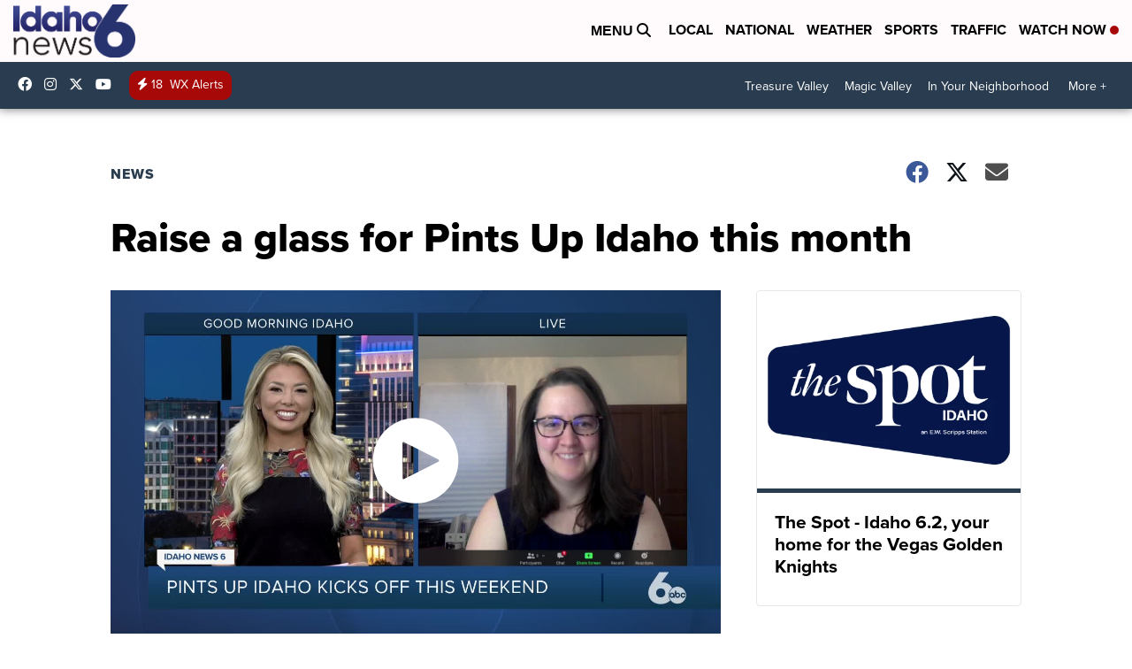

--- FILE ---
content_type: application/javascript; charset=utf-8
request_url: https://fundingchoicesmessages.google.com/f/AGSKWxXGv3b6dbnlf7a_Qz57oSNhbuYwK1Kt16aONOav_JSdObLm9qqdhirMA2-gQexDu2mkU5ABBR3-0YzXawwkdTMgEMdLumWfHX7RqS_NyaHGhhJW4vYnceu4dnxsdITyTZZRC8PdK381wiDAEM_K97hcKe_XyfQDaXABNilQHr0NHUxgb4q9TDF16l6W/_/cdn.ads./ht.js?site_/adiframe1./adsrc./pp-ad.
body_size: -1290
content:
window['f1394277-c43a-4828-8e76-df9e6582356a'] = true;